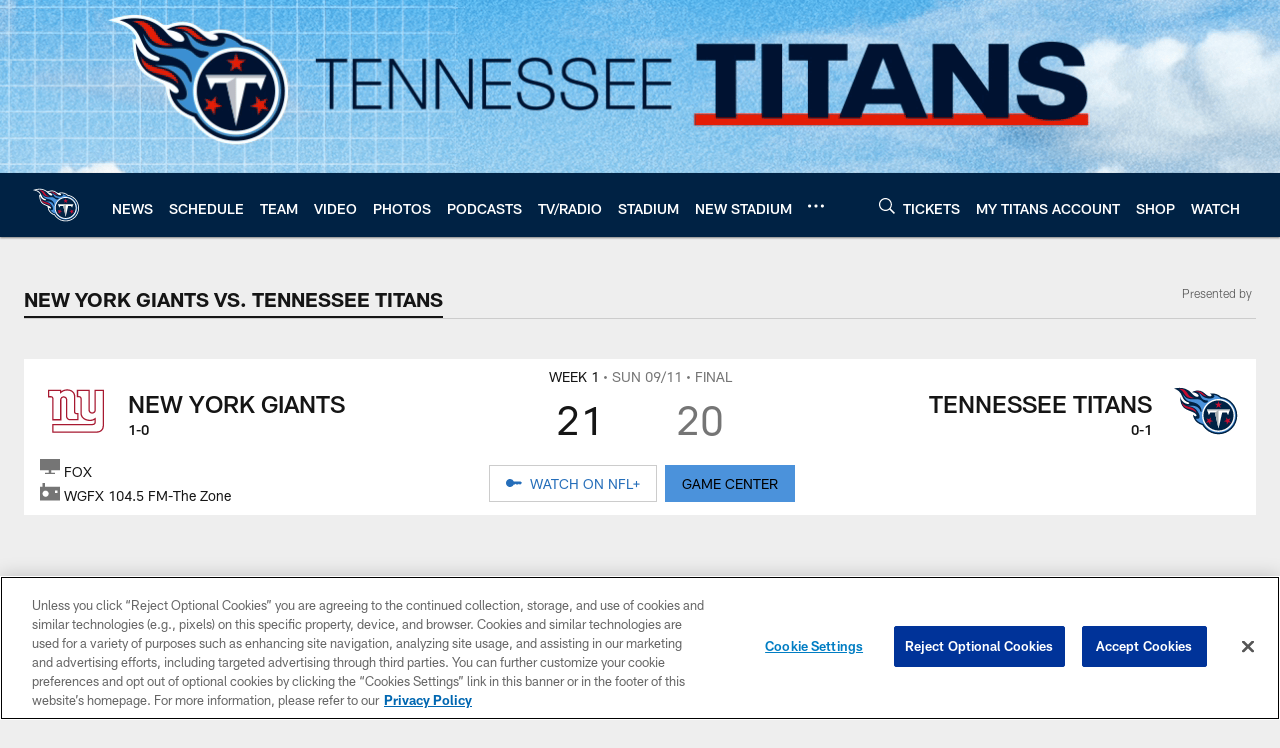

--- FILE ---
content_type: text/html; charset=utf-8
request_url: https://www.google.com/recaptcha/api2/aframe
body_size: 265
content:
<!DOCTYPE HTML><html><head><meta http-equiv="content-type" content="text/html; charset=UTF-8"></head><body><script nonce="Hg8KuFuO1Uu_Z6tfVid_1w">/** Anti-fraud and anti-abuse applications only. See google.com/recaptcha */ try{var clients={'sodar':'https://pagead2.googlesyndication.com/pagead/sodar?'};window.addEventListener("message",function(a){try{if(a.source===window.parent){var b=JSON.parse(a.data);var c=clients[b['id']];if(c){var d=document.createElement('img');d.src=c+b['params']+'&rc='+(localStorage.getItem("rc::a")?sessionStorage.getItem("rc::b"):"");window.document.body.appendChild(d);sessionStorage.setItem("rc::e",parseInt(sessionStorage.getItem("rc::e")||0)+1);localStorage.setItem("rc::h",'1768863514165');}}}catch(b){}});window.parent.postMessage("_grecaptcha_ready", "*");}catch(b){}</script></body></html>

--- FILE ---
content_type: text/javascript; charset=utf-8
request_url: https://auth-id.tennesseetitans.com/accounts.webSdkBootstrap?apiKey=4_RLrlun2gql2fAA7U-8SzAw&pageURL=https%3A%2F%2Fwww.tennesseetitans.com%2Fgame-day%2F2022%2Freg-week1%2Fgiants-at-titans%2Fbox-score&sdk=js_latest&sdkBuild=18435&format=json
body_size: 427
content:
{
  "callId": "019bd87b0e6f78349261a8d0452ded87",
  "errorCode": 0,
  "apiVersion": 2,
  "statusCode": 200,
  "statusReason": "OK",
  "time": "2026-01-19T22:58:21.973Z",
  "hasGmid": "ver4"
}